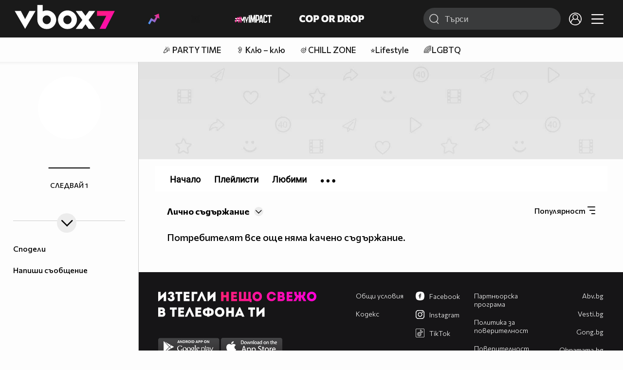

--- FILE ---
content_type: application/javascript; charset=utf-8
request_url: https://fundingchoicesmessages.google.com/f/AGSKWxUPkFlFVE_QIZMjDZYWcrilVHb6unu0dFlhIpJT_AiyBanS4q9lsq0s-gojF_w7IPKNWBi0c-Oh3DC_qGmPuasNQZuE-WdCQf6MzZqzTyXRCua9VhJ-16pUuQBqJK9KnZ30fwxyR3sw45MMqtdt2Ogo4Lua8UIUdCoe0onmClVz6yY0iVdytiqMDj80/_/adfactory._dashad_/cpm728./ad.ashx?/ad_link.
body_size: -1287
content:
window['7a8605ce-4612-4670-870f-1d2a2585eebc'] = true;